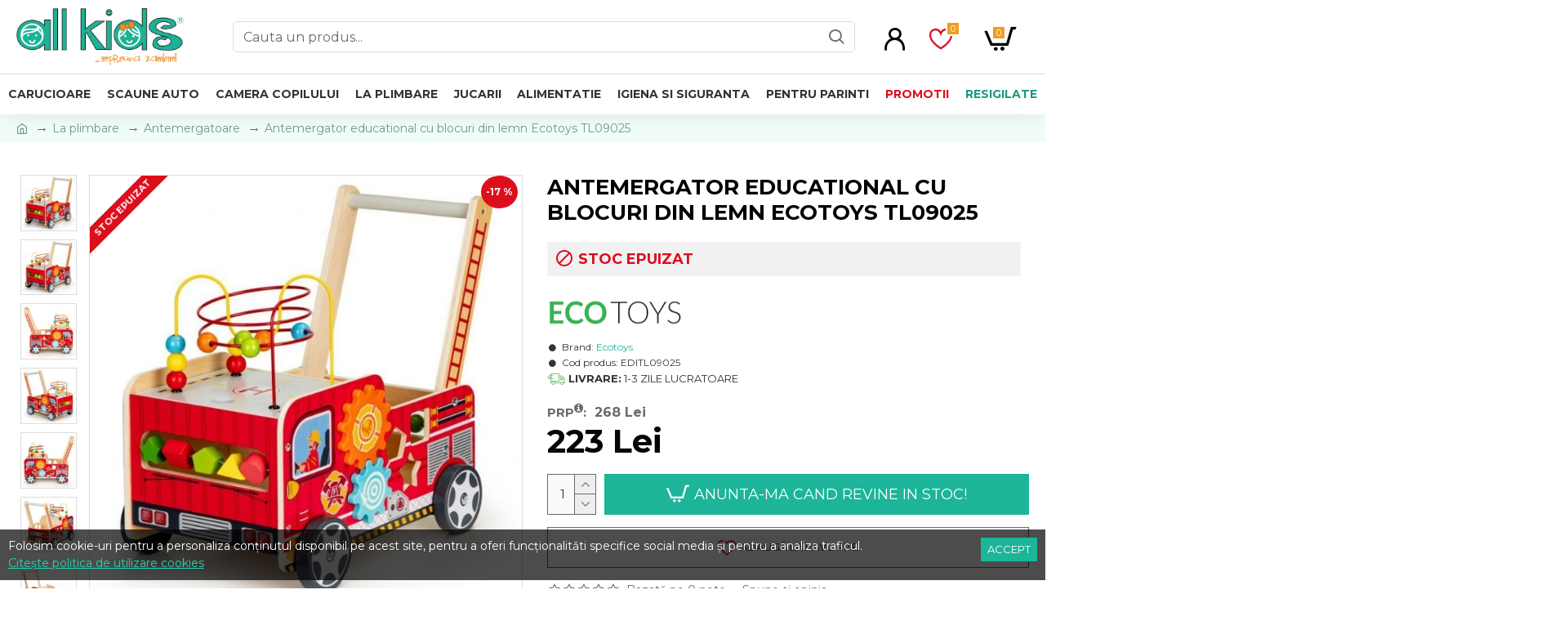

--- FILE ---
content_type: text/html; charset=utf-8
request_url: https://www.google.com/recaptcha/api2/anchor?ar=1&k=6Lc-vGIoAAAAANWxJ2o3WWQwvij51Vbslzkdv4Vy&co=aHR0cHM6Ly9hbGxraWRzLnJvOjQ0Mw..&hl=en&v=PoyoqOPhxBO7pBk68S4YbpHZ&size=normal&anchor-ms=20000&execute-ms=30000&cb=bd43dd357hss
body_size: 49338
content:
<!DOCTYPE HTML><html dir="ltr" lang="en"><head><meta http-equiv="Content-Type" content="text/html; charset=UTF-8">
<meta http-equiv="X-UA-Compatible" content="IE=edge">
<title>reCAPTCHA</title>
<style type="text/css">
/* cyrillic-ext */
@font-face {
  font-family: 'Roboto';
  font-style: normal;
  font-weight: 400;
  font-stretch: 100%;
  src: url(//fonts.gstatic.com/s/roboto/v48/KFO7CnqEu92Fr1ME7kSn66aGLdTylUAMa3GUBHMdazTgWw.woff2) format('woff2');
  unicode-range: U+0460-052F, U+1C80-1C8A, U+20B4, U+2DE0-2DFF, U+A640-A69F, U+FE2E-FE2F;
}
/* cyrillic */
@font-face {
  font-family: 'Roboto';
  font-style: normal;
  font-weight: 400;
  font-stretch: 100%;
  src: url(//fonts.gstatic.com/s/roboto/v48/KFO7CnqEu92Fr1ME7kSn66aGLdTylUAMa3iUBHMdazTgWw.woff2) format('woff2');
  unicode-range: U+0301, U+0400-045F, U+0490-0491, U+04B0-04B1, U+2116;
}
/* greek-ext */
@font-face {
  font-family: 'Roboto';
  font-style: normal;
  font-weight: 400;
  font-stretch: 100%;
  src: url(//fonts.gstatic.com/s/roboto/v48/KFO7CnqEu92Fr1ME7kSn66aGLdTylUAMa3CUBHMdazTgWw.woff2) format('woff2');
  unicode-range: U+1F00-1FFF;
}
/* greek */
@font-face {
  font-family: 'Roboto';
  font-style: normal;
  font-weight: 400;
  font-stretch: 100%;
  src: url(//fonts.gstatic.com/s/roboto/v48/KFO7CnqEu92Fr1ME7kSn66aGLdTylUAMa3-UBHMdazTgWw.woff2) format('woff2');
  unicode-range: U+0370-0377, U+037A-037F, U+0384-038A, U+038C, U+038E-03A1, U+03A3-03FF;
}
/* math */
@font-face {
  font-family: 'Roboto';
  font-style: normal;
  font-weight: 400;
  font-stretch: 100%;
  src: url(//fonts.gstatic.com/s/roboto/v48/KFO7CnqEu92Fr1ME7kSn66aGLdTylUAMawCUBHMdazTgWw.woff2) format('woff2');
  unicode-range: U+0302-0303, U+0305, U+0307-0308, U+0310, U+0312, U+0315, U+031A, U+0326-0327, U+032C, U+032F-0330, U+0332-0333, U+0338, U+033A, U+0346, U+034D, U+0391-03A1, U+03A3-03A9, U+03B1-03C9, U+03D1, U+03D5-03D6, U+03F0-03F1, U+03F4-03F5, U+2016-2017, U+2034-2038, U+203C, U+2040, U+2043, U+2047, U+2050, U+2057, U+205F, U+2070-2071, U+2074-208E, U+2090-209C, U+20D0-20DC, U+20E1, U+20E5-20EF, U+2100-2112, U+2114-2115, U+2117-2121, U+2123-214F, U+2190, U+2192, U+2194-21AE, U+21B0-21E5, U+21F1-21F2, U+21F4-2211, U+2213-2214, U+2216-22FF, U+2308-230B, U+2310, U+2319, U+231C-2321, U+2336-237A, U+237C, U+2395, U+239B-23B7, U+23D0, U+23DC-23E1, U+2474-2475, U+25AF, U+25B3, U+25B7, U+25BD, U+25C1, U+25CA, U+25CC, U+25FB, U+266D-266F, U+27C0-27FF, U+2900-2AFF, U+2B0E-2B11, U+2B30-2B4C, U+2BFE, U+3030, U+FF5B, U+FF5D, U+1D400-1D7FF, U+1EE00-1EEFF;
}
/* symbols */
@font-face {
  font-family: 'Roboto';
  font-style: normal;
  font-weight: 400;
  font-stretch: 100%;
  src: url(//fonts.gstatic.com/s/roboto/v48/KFO7CnqEu92Fr1ME7kSn66aGLdTylUAMaxKUBHMdazTgWw.woff2) format('woff2');
  unicode-range: U+0001-000C, U+000E-001F, U+007F-009F, U+20DD-20E0, U+20E2-20E4, U+2150-218F, U+2190, U+2192, U+2194-2199, U+21AF, U+21E6-21F0, U+21F3, U+2218-2219, U+2299, U+22C4-22C6, U+2300-243F, U+2440-244A, U+2460-24FF, U+25A0-27BF, U+2800-28FF, U+2921-2922, U+2981, U+29BF, U+29EB, U+2B00-2BFF, U+4DC0-4DFF, U+FFF9-FFFB, U+10140-1018E, U+10190-1019C, U+101A0, U+101D0-101FD, U+102E0-102FB, U+10E60-10E7E, U+1D2C0-1D2D3, U+1D2E0-1D37F, U+1F000-1F0FF, U+1F100-1F1AD, U+1F1E6-1F1FF, U+1F30D-1F30F, U+1F315, U+1F31C, U+1F31E, U+1F320-1F32C, U+1F336, U+1F378, U+1F37D, U+1F382, U+1F393-1F39F, U+1F3A7-1F3A8, U+1F3AC-1F3AF, U+1F3C2, U+1F3C4-1F3C6, U+1F3CA-1F3CE, U+1F3D4-1F3E0, U+1F3ED, U+1F3F1-1F3F3, U+1F3F5-1F3F7, U+1F408, U+1F415, U+1F41F, U+1F426, U+1F43F, U+1F441-1F442, U+1F444, U+1F446-1F449, U+1F44C-1F44E, U+1F453, U+1F46A, U+1F47D, U+1F4A3, U+1F4B0, U+1F4B3, U+1F4B9, U+1F4BB, U+1F4BF, U+1F4C8-1F4CB, U+1F4D6, U+1F4DA, U+1F4DF, U+1F4E3-1F4E6, U+1F4EA-1F4ED, U+1F4F7, U+1F4F9-1F4FB, U+1F4FD-1F4FE, U+1F503, U+1F507-1F50B, U+1F50D, U+1F512-1F513, U+1F53E-1F54A, U+1F54F-1F5FA, U+1F610, U+1F650-1F67F, U+1F687, U+1F68D, U+1F691, U+1F694, U+1F698, U+1F6AD, U+1F6B2, U+1F6B9-1F6BA, U+1F6BC, U+1F6C6-1F6CF, U+1F6D3-1F6D7, U+1F6E0-1F6EA, U+1F6F0-1F6F3, U+1F6F7-1F6FC, U+1F700-1F7FF, U+1F800-1F80B, U+1F810-1F847, U+1F850-1F859, U+1F860-1F887, U+1F890-1F8AD, U+1F8B0-1F8BB, U+1F8C0-1F8C1, U+1F900-1F90B, U+1F93B, U+1F946, U+1F984, U+1F996, U+1F9E9, U+1FA00-1FA6F, U+1FA70-1FA7C, U+1FA80-1FA89, U+1FA8F-1FAC6, U+1FACE-1FADC, U+1FADF-1FAE9, U+1FAF0-1FAF8, U+1FB00-1FBFF;
}
/* vietnamese */
@font-face {
  font-family: 'Roboto';
  font-style: normal;
  font-weight: 400;
  font-stretch: 100%;
  src: url(//fonts.gstatic.com/s/roboto/v48/KFO7CnqEu92Fr1ME7kSn66aGLdTylUAMa3OUBHMdazTgWw.woff2) format('woff2');
  unicode-range: U+0102-0103, U+0110-0111, U+0128-0129, U+0168-0169, U+01A0-01A1, U+01AF-01B0, U+0300-0301, U+0303-0304, U+0308-0309, U+0323, U+0329, U+1EA0-1EF9, U+20AB;
}
/* latin-ext */
@font-face {
  font-family: 'Roboto';
  font-style: normal;
  font-weight: 400;
  font-stretch: 100%;
  src: url(//fonts.gstatic.com/s/roboto/v48/KFO7CnqEu92Fr1ME7kSn66aGLdTylUAMa3KUBHMdazTgWw.woff2) format('woff2');
  unicode-range: U+0100-02BA, U+02BD-02C5, U+02C7-02CC, U+02CE-02D7, U+02DD-02FF, U+0304, U+0308, U+0329, U+1D00-1DBF, U+1E00-1E9F, U+1EF2-1EFF, U+2020, U+20A0-20AB, U+20AD-20C0, U+2113, U+2C60-2C7F, U+A720-A7FF;
}
/* latin */
@font-face {
  font-family: 'Roboto';
  font-style: normal;
  font-weight: 400;
  font-stretch: 100%;
  src: url(//fonts.gstatic.com/s/roboto/v48/KFO7CnqEu92Fr1ME7kSn66aGLdTylUAMa3yUBHMdazQ.woff2) format('woff2');
  unicode-range: U+0000-00FF, U+0131, U+0152-0153, U+02BB-02BC, U+02C6, U+02DA, U+02DC, U+0304, U+0308, U+0329, U+2000-206F, U+20AC, U+2122, U+2191, U+2193, U+2212, U+2215, U+FEFF, U+FFFD;
}
/* cyrillic-ext */
@font-face {
  font-family: 'Roboto';
  font-style: normal;
  font-weight: 500;
  font-stretch: 100%;
  src: url(//fonts.gstatic.com/s/roboto/v48/KFO7CnqEu92Fr1ME7kSn66aGLdTylUAMa3GUBHMdazTgWw.woff2) format('woff2');
  unicode-range: U+0460-052F, U+1C80-1C8A, U+20B4, U+2DE0-2DFF, U+A640-A69F, U+FE2E-FE2F;
}
/* cyrillic */
@font-face {
  font-family: 'Roboto';
  font-style: normal;
  font-weight: 500;
  font-stretch: 100%;
  src: url(//fonts.gstatic.com/s/roboto/v48/KFO7CnqEu92Fr1ME7kSn66aGLdTylUAMa3iUBHMdazTgWw.woff2) format('woff2');
  unicode-range: U+0301, U+0400-045F, U+0490-0491, U+04B0-04B1, U+2116;
}
/* greek-ext */
@font-face {
  font-family: 'Roboto';
  font-style: normal;
  font-weight: 500;
  font-stretch: 100%;
  src: url(//fonts.gstatic.com/s/roboto/v48/KFO7CnqEu92Fr1ME7kSn66aGLdTylUAMa3CUBHMdazTgWw.woff2) format('woff2');
  unicode-range: U+1F00-1FFF;
}
/* greek */
@font-face {
  font-family: 'Roboto';
  font-style: normal;
  font-weight: 500;
  font-stretch: 100%;
  src: url(//fonts.gstatic.com/s/roboto/v48/KFO7CnqEu92Fr1ME7kSn66aGLdTylUAMa3-UBHMdazTgWw.woff2) format('woff2');
  unicode-range: U+0370-0377, U+037A-037F, U+0384-038A, U+038C, U+038E-03A1, U+03A3-03FF;
}
/* math */
@font-face {
  font-family: 'Roboto';
  font-style: normal;
  font-weight: 500;
  font-stretch: 100%;
  src: url(//fonts.gstatic.com/s/roboto/v48/KFO7CnqEu92Fr1ME7kSn66aGLdTylUAMawCUBHMdazTgWw.woff2) format('woff2');
  unicode-range: U+0302-0303, U+0305, U+0307-0308, U+0310, U+0312, U+0315, U+031A, U+0326-0327, U+032C, U+032F-0330, U+0332-0333, U+0338, U+033A, U+0346, U+034D, U+0391-03A1, U+03A3-03A9, U+03B1-03C9, U+03D1, U+03D5-03D6, U+03F0-03F1, U+03F4-03F5, U+2016-2017, U+2034-2038, U+203C, U+2040, U+2043, U+2047, U+2050, U+2057, U+205F, U+2070-2071, U+2074-208E, U+2090-209C, U+20D0-20DC, U+20E1, U+20E5-20EF, U+2100-2112, U+2114-2115, U+2117-2121, U+2123-214F, U+2190, U+2192, U+2194-21AE, U+21B0-21E5, U+21F1-21F2, U+21F4-2211, U+2213-2214, U+2216-22FF, U+2308-230B, U+2310, U+2319, U+231C-2321, U+2336-237A, U+237C, U+2395, U+239B-23B7, U+23D0, U+23DC-23E1, U+2474-2475, U+25AF, U+25B3, U+25B7, U+25BD, U+25C1, U+25CA, U+25CC, U+25FB, U+266D-266F, U+27C0-27FF, U+2900-2AFF, U+2B0E-2B11, U+2B30-2B4C, U+2BFE, U+3030, U+FF5B, U+FF5D, U+1D400-1D7FF, U+1EE00-1EEFF;
}
/* symbols */
@font-face {
  font-family: 'Roboto';
  font-style: normal;
  font-weight: 500;
  font-stretch: 100%;
  src: url(//fonts.gstatic.com/s/roboto/v48/KFO7CnqEu92Fr1ME7kSn66aGLdTylUAMaxKUBHMdazTgWw.woff2) format('woff2');
  unicode-range: U+0001-000C, U+000E-001F, U+007F-009F, U+20DD-20E0, U+20E2-20E4, U+2150-218F, U+2190, U+2192, U+2194-2199, U+21AF, U+21E6-21F0, U+21F3, U+2218-2219, U+2299, U+22C4-22C6, U+2300-243F, U+2440-244A, U+2460-24FF, U+25A0-27BF, U+2800-28FF, U+2921-2922, U+2981, U+29BF, U+29EB, U+2B00-2BFF, U+4DC0-4DFF, U+FFF9-FFFB, U+10140-1018E, U+10190-1019C, U+101A0, U+101D0-101FD, U+102E0-102FB, U+10E60-10E7E, U+1D2C0-1D2D3, U+1D2E0-1D37F, U+1F000-1F0FF, U+1F100-1F1AD, U+1F1E6-1F1FF, U+1F30D-1F30F, U+1F315, U+1F31C, U+1F31E, U+1F320-1F32C, U+1F336, U+1F378, U+1F37D, U+1F382, U+1F393-1F39F, U+1F3A7-1F3A8, U+1F3AC-1F3AF, U+1F3C2, U+1F3C4-1F3C6, U+1F3CA-1F3CE, U+1F3D4-1F3E0, U+1F3ED, U+1F3F1-1F3F3, U+1F3F5-1F3F7, U+1F408, U+1F415, U+1F41F, U+1F426, U+1F43F, U+1F441-1F442, U+1F444, U+1F446-1F449, U+1F44C-1F44E, U+1F453, U+1F46A, U+1F47D, U+1F4A3, U+1F4B0, U+1F4B3, U+1F4B9, U+1F4BB, U+1F4BF, U+1F4C8-1F4CB, U+1F4D6, U+1F4DA, U+1F4DF, U+1F4E3-1F4E6, U+1F4EA-1F4ED, U+1F4F7, U+1F4F9-1F4FB, U+1F4FD-1F4FE, U+1F503, U+1F507-1F50B, U+1F50D, U+1F512-1F513, U+1F53E-1F54A, U+1F54F-1F5FA, U+1F610, U+1F650-1F67F, U+1F687, U+1F68D, U+1F691, U+1F694, U+1F698, U+1F6AD, U+1F6B2, U+1F6B9-1F6BA, U+1F6BC, U+1F6C6-1F6CF, U+1F6D3-1F6D7, U+1F6E0-1F6EA, U+1F6F0-1F6F3, U+1F6F7-1F6FC, U+1F700-1F7FF, U+1F800-1F80B, U+1F810-1F847, U+1F850-1F859, U+1F860-1F887, U+1F890-1F8AD, U+1F8B0-1F8BB, U+1F8C0-1F8C1, U+1F900-1F90B, U+1F93B, U+1F946, U+1F984, U+1F996, U+1F9E9, U+1FA00-1FA6F, U+1FA70-1FA7C, U+1FA80-1FA89, U+1FA8F-1FAC6, U+1FACE-1FADC, U+1FADF-1FAE9, U+1FAF0-1FAF8, U+1FB00-1FBFF;
}
/* vietnamese */
@font-face {
  font-family: 'Roboto';
  font-style: normal;
  font-weight: 500;
  font-stretch: 100%;
  src: url(//fonts.gstatic.com/s/roboto/v48/KFO7CnqEu92Fr1ME7kSn66aGLdTylUAMa3OUBHMdazTgWw.woff2) format('woff2');
  unicode-range: U+0102-0103, U+0110-0111, U+0128-0129, U+0168-0169, U+01A0-01A1, U+01AF-01B0, U+0300-0301, U+0303-0304, U+0308-0309, U+0323, U+0329, U+1EA0-1EF9, U+20AB;
}
/* latin-ext */
@font-face {
  font-family: 'Roboto';
  font-style: normal;
  font-weight: 500;
  font-stretch: 100%;
  src: url(//fonts.gstatic.com/s/roboto/v48/KFO7CnqEu92Fr1ME7kSn66aGLdTylUAMa3KUBHMdazTgWw.woff2) format('woff2');
  unicode-range: U+0100-02BA, U+02BD-02C5, U+02C7-02CC, U+02CE-02D7, U+02DD-02FF, U+0304, U+0308, U+0329, U+1D00-1DBF, U+1E00-1E9F, U+1EF2-1EFF, U+2020, U+20A0-20AB, U+20AD-20C0, U+2113, U+2C60-2C7F, U+A720-A7FF;
}
/* latin */
@font-face {
  font-family: 'Roboto';
  font-style: normal;
  font-weight: 500;
  font-stretch: 100%;
  src: url(//fonts.gstatic.com/s/roboto/v48/KFO7CnqEu92Fr1ME7kSn66aGLdTylUAMa3yUBHMdazQ.woff2) format('woff2');
  unicode-range: U+0000-00FF, U+0131, U+0152-0153, U+02BB-02BC, U+02C6, U+02DA, U+02DC, U+0304, U+0308, U+0329, U+2000-206F, U+20AC, U+2122, U+2191, U+2193, U+2212, U+2215, U+FEFF, U+FFFD;
}
/* cyrillic-ext */
@font-face {
  font-family: 'Roboto';
  font-style: normal;
  font-weight: 900;
  font-stretch: 100%;
  src: url(//fonts.gstatic.com/s/roboto/v48/KFO7CnqEu92Fr1ME7kSn66aGLdTylUAMa3GUBHMdazTgWw.woff2) format('woff2');
  unicode-range: U+0460-052F, U+1C80-1C8A, U+20B4, U+2DE0-2DFF, U+A640-A69F, U+FE2E-FE2F;
}
/* cyrillic */
@font-face {
  font-family: 'Roboto';
  font-style: normal;
  font-weight: 900;
  font-stretch: 100%;
  src: url(//fonts.gstatic.com/s/roboto/v48/KFO7CnqEu92Fr1ME7kSn66aGLdTylUAMa3iUBHMdazTgWw.woff2) format('woff2');
  unicode-range: U+0301, U+0400-045F, U+0490-0491, U+04B0-04B1, U+2116;
}
/* greek-ext */
@font-face {
  font-family: 'Roboto';
  font-style: normal;
  font-weight: 900;
  font-stretch: 100%;
  src: url(//fonts.gstatic.com/s/roboto/v48/KFO7CnqEu92Fr1ME7kSn66aGLdTylUAMa3CUBHMdazTgWw.woff2) format('woff2');
  unicode-range: U+1F00-1FFF;
}
/* greek */
@font-face {
  font-family: 'Roboto';
  font-style: normal;
  font-weight: 900;
  font-stretch: 100%;
  src: url(//fonts.gstatic.com/s/roboto/v48/KFO7CnqEu92Fr1ME7kSn66aGLdTylUAMa3-UBHMdazTgWw.woff2) format('woff2');
  unicode-range: U+0370-0377, U+037A-037F, U+0384-038A, U+038C, U+038E-03A1, U+03A3-03FF;
}
/* math */
@font-face {
  font-family: 'Roboto';
  font-style: normal;
  font-weight: 900;
  font-stretch: 100%;
  src: url(//fonts.gstatic.com/s/roboto/v48/KFO7CnqEu92Fr1ME7kSn66aGLdTylUAMawCUBHMdazTgWw.woff2) format('woff2');
  unicode-range: U+0302-0303, U+0305, U+0307-0308, U+0310, U+0312, U+0315, U+031A, U+0326-0327, U+032C, U+032F-0330, U+0332-0333, U+0338, U+033A, U+0346, U+034D, U+0391-03A1, U+03A3-03A9, U+03B1-03C9, U+03D1, U+03D5-03D6, U+03F0-03F1, U+03F4-03F5, U+2016-2017, U+2034-2038, U+203C, U+2040, U+2043, U+2047, U+2050, U+2057, U+205F, U+2070-2071, U+2074-208E, U+2090-209C, U+20D0-20DC, U+20E1, U+20E5-20EF, U+2100-2112, U+2114-2115, U+2117-2121, U+2123-214F, U+2190, U+2192, U+2194-21AE, U+21B0-21E5, U+21F1-21F2, U+21F4-2211, U+2213-2214, U+2216-22FF, U+2308-230B, U+2310, U+2319, U+231C-2321, U+2336-237A, U+237C, U+2395, U+239B-23B7, U+23D0, U+23DC-23E1, U+2474-2475, U+25AF, U+25B3, U+25B7, U+25BD, U+25C1, U+25CA, U+25CC, U+25FB, U+266D-266F, U+27C0-27FF, U+2900-2AFF, U+2B0E-2B11, U+2B30-2B4C, U+2BFE, U+3030, U+FF5B, U+FF5D, U+1D400-1D7FF, U+1EE00-1EEFF;
}
/* symbols */
@font-face {
  font-family: 'Roboto';
  font-style: normal;
  font-weight: 900;
  font-stretch: 100%;
  src: url(//fonts.gstatic.com/s/roboto/v48/KFO7CnqEu92Fr1ME7kSn66aGLdTylUAMaxKUBHMdazTgWw.woff2) format('woff2');
  unicode-range: U+0001-000C, U+000E-001F, U+007F-009F, U+20DD-20E0, U+20E2-20E4, U+2150-218F, U+2190, U+2192, U+2194-2199, U+21AF, U+21E6-21F0, U+21F3, U+2218-2219, U+2299, U+22C4-22C6, U+2300-243F, U+2440-244A, U+2460-24FF, U+25A0-27BF, U+2800-28FF, U+2921-2922, U+2981, U+29BF, U+29EB, U+2B00-2BFF, U+4DC0-4DFF, U+FFF9-FFFB, U+10140-1018E, U+10190-1019C, U+101A0, U+101D0-101FD, U+102E0-102FB, U+10E60-10E7E, U+1D2C0-1D2D3, U+1D2E0-1D37F, U+1F000-1F0FF, U+1F100-1F1AD, U+1F1E6-1F1FF, U+1F30D-1F30F, U+1F315, U+1F31C, U+1F31E, U+1F320-1F32C, U+1F336, U+1F378, U+1F37D, U+1F382, U+1F393-1F39F, U+1F3A7-1F3A8, U+1F3AC-1F3AF, U+1F3C2, U+1F3C4-1F3C6, U+1F3CA-1F3CE, U+1F3D4-1F3E0, U+1F3ED, U+1F3F1-1F3F3, U+1F3F5-1F3F7, U+1F408, U+1F415, U+1F41F, U+1F426, U+1F43F, U+1F441-1F442, U+1F444, U+1F446-1F449, U+1F44C-1F44E, U+1F453, U+1F46A, U+1F47D, U+1F4A3, U+1F4B0, U+1F4B3, U+1F4B9, U+1F4BB, U+1F4BF, U+1F4C8-1F4CB, U+1F4D6, U+1F4DA, U+1F4DF, U+1F4E3-1F4E6, U+1F4EA-1F4ED, U+1F4F7, U+1F4F9-1F4FB, U+1F4FD-1F4FE, U+1F503, U+1F507-1F50B, U+1F50D, U+1F512-1F513, U+1F53E-1F54A, U+1F54F-1F5FA, U+1F610, U+1F650-1F67F, U+1F687, U+1F68D, U+1F691, U+1F694, U+1F698, U+1F6AD, U+1F6B2, U+1F6B9-1F6BA, U+1F6BC, U+1F6C6-1F6CF, U+1F6D3-1F6D7, U+1F6E0-1F6EA, U+1F6F0-1F6F3, U+1F6F7-1F6FC, U+1F700-1F7FF, U+1F800-1F80B, U+1F810-1F847, U+1F850-1F859, U+1F860-1F887, U+1F890-1F8AD, U+1F8B0-1F8BB, U+1F8C0-1F8C1, U+1F900-1F90B, U+1F93B, U+1F946, U+1F984, U+1F996, U+1F9E9, U+1FA00-1FA6F, U+1FA70-1FA7C, U+1FA80-1FA89, U+1FA8F-1FAC6, U+1FACE-1FADC, U+1FADF-1FAE9, U+1FAF0-1FAF8, U+1FB00-1FBFF;
}
/* vietnamese */
@font-face {
  font-family: 'Roboto';
  font-style: normal;
  font-weight: 900;
  font-stretch: 100%;
  src: url(//fonts.gstatic.com/s/roboto/v48/KFO7CnqEu92Fr1ME7kSn66aGLdTylUAMa3OUBHMdazTgWw.woff2) format('woff2');
  unicode-range: U+0102-0103, U+0110-0111, U+0128-0129, U+0168-0169, U+01A0-01A1, U+01AF-01B0, U+0300-0301, U+0303-0304, U+0308-0309, U+0323, U+0329, U+1EA0-1EF9, U+20AB;
}
/* latin-ext */
@font-face {
  font-family: 'Roboto';
  font-style: normal;
  font-weight: 900;
  font-stretch: 100%;
  src: url(//fonts.gstatic.com/s/roboto/v48/KFO7CnqEu92Fr1ME7kSn66aGLdTylUAMa3KUBHMdazTgWw.woff2) format('woff2');
  unicode-range: U+0100-02BA, U+02BD-02C5, U+02C7-02CC, U+02CE-02D7, U+02DD-02FF, U+0304, U+0308, U+0329, U+1D00-1DBF, U+1E00-1E9F, U+1EF2-1EFF, U+2020, U+20A0-20AB, U+20AD-20C0, U+2113, U+2C60-2C7F, U+A720-A7FF;
}
/* latin */
@font-face {
  font-family: 'Roboto';
  font-style: normal;
  font-weight: 900;
  font-stretch: 100%;
  src: url(//fonts.gstatic.com/s/roboto/v48/KFO7CnqEu92Fr1ME7kSn66aGLdTylUAMa3yUBHMdazQ.woff2) format('woff2');
  unicode-range: U+0000-00FF, U+0131, U+0152-0153, U+02BB-02BC, U+02C6, U+02DA, U+02DC, U+0304, U+0308, U+0329, U+2000-206F, U+20AC, U+2122, U+2191, U+2193, U+2212, U+2215, U+FEFF, U+FFFD;
}

</style>
<link rel="stylesheet" type="text/css" href="https://www.gstatic.com/recaptcha/releases/PoyoqOPhxBO7pBk68S4YbpHZ/styles__ltr.css">
<script nonce="JmoshbB5Hms-eMnmebvUlg" type="text/javascript">window['__recaptcha_api'] = 'https://www.google.com/recaptcha/api2/';</script>
<script type="text/javascript" src="https://www.gstatic.com/recaptcha/releases/PoyoqOPhxBO7pBk68S4YbpHZ/recaptcha__en.js" nonce="JmoshbB5Hms-eMnmebvUlg">
      
    </script></head>
<body><div id="rc-anchor-alert" class="rc-anchor-alert"></div>
<input type="hidden" id="recaptcha-token" value="[base64]">
<script type="text/javascript" nonce="JmoshbB5Hms-eMnmebvUlg">
      recaptcha.anchor.Main.init("[\x22ainput\x22,[\x22bgdata\x22,\x22\x22,\[base64]/[base64]/bmV3IFpbdF0obVswXSk6Sz09Mj9uZXcgWlt0XShtWzBdLG1bMV0pOks9PTM/bmV3IFpbdF0obVswXSxtWzFdLG1bMl0pOks9PTQ/[base64]/[base64]/[base64]/[base64]/[base64]/[base64]/[base64]/[base64]/[base64]/[base64]/[base64]/[base64]/[base64]/[base64]\\u003d\\u003d\x22,\[base64]\x22,\x22WksUZRpRw6o0YBfDqn4Yw77DhcKCXHIxYsKALcK+GjlVwrTCqWxrVBlMD8KVwrnDkio0wqJfw6p7FG/[base64]/CjcOCwpTCg8KIbE08wofCosK4Th3DksOvw743w77DqMKXw6VWfm/DlsKRMyrCtsKQwr5Fdwhfw4VyIMO3w7nCl8OMD3gIwooBS8ODwqN9OzZew7ZtaVPDosKbdRHDllIQbcObwrjCgsOjw43DhMO5w718w63Dn8Kowpx3w4HDocOjwr7CkcOxViw5w5jCgMObw4vDmSwrABlgw6LDk8OKFEvDkGHDsMONS2fCrcOWWMKGwqvDs8O7w5/CksKuwpNjw4MTwrlAw4zDsFPCiWDDnV7DrcKZw5HDszB1wo1Dd8KzL8K4BcO6wrvCs8K5ecKawpVrO0hqOcKzAcO2w6wLwoZrY8K1wpwvbCVtw4BrVsKIwo0uw5XDkGt/[base64]/[base64]/wqMEY8O/wq4HT8OTRcOQGMO2LRtmw48VwqVuw4XDh1zDtw/CssOlwoXCscKxF8KZw7HCtirDrcOYUcOnUlE7GBgENMK8woPCnAw0w6/CmFnCnhnCnAt6wrnDscKSw4xuLHsDw6TCilHDn8KNOEwSw6tab8K6w5MowqJHw5jDikHDgXZCw5UBwqkNw4XDucOywrHDh8K/w4A5OcKBw5TChS7Do8O1SVPCg1jCq8OtPzrCjcKpbGnCnMO9wrYNFCo7woXDtmAIecOzWcO6wpfCoTPCscKCR8OiwrfDnhd3CCbDgC7DjsK+wppjwo7Ci8OswpbDnxfDoMKpw7LCjD5ywovCqw3DoMKnJjE/LyLDn8OqaCnDiMKFwpIvw4nDih9Uw61Tw4jCqiPCl8OUw4DDscOuMMOFOcOdHMOGUMKVw6BvZMOaw6jDvl9Df8OIDcKzZMKcFcKTKAvCiMKTwpMBBzvCoS7DscO/[base64]/CkMOjw7bDiVYCOwDChkVVwp8DGcOpwrPCqinDsMO8w6EfwooVw4JQw70DwozDisOLw43ClsO0G8KIw7Fjw6LClBkoX8OTG8KFw5fDisK4wr/Dt8OWfcKnw6/DvDJcwp87w4gJeRHDlmXDmgZCfzIGw6ZAN8OiO8KRw41GKMOUK8KIbCY4wq3CpMKVw6HCk0XCvR/CiUBPw4INwoFzwrrDkhlqwq3DhUwPLMOGwp96w4TDtsKFwp0Jw5ERDcKPA3rDjFZEH8K1LTMXwqfCosOlRsO/MWFzw6R8Z8KeDMKjw7Jnw5TCqsOAdQkBw6gewo3CpQDCvcOcVcK6Ez3DhcKmw5l+w4VBw4rDkmLCnUJow7NEMDzDkWQ9FsOfw6nCol4Zwq7CmMORHR83w5HCm8Kjw6DDgMOeCTxvwpATwp/CuDw4azjDnQTCmsOZwqbCqD1kGcKNIcOuw5rDjGjCvF3DusK1OExYw6pMTzDCmMOpSsK+wq3DsRDChsKqw4I/RVNCw6/CgcO0wpkgw5/Ds0fDtSjDlWEnw7fDo8KiwpXDj8KQw4TCoi0Aw4kcZ8KSOmzDoj7CuxdYwosEd1MkJsKKw4phIF02cV7ChSfCusKKEsKwTkzCgRA9w7VEw4LCoGNmw7QrTRjCrsKzwqtbw5vCr8OIcnIlwqTDlMKCw4hYIMOQw6R+w7XDgsOqwpoNw7Zww6TCpMO/fSXDjDbCisOMSm9rwrVMA0HDtMKZDcKpw6Vqw717w43DqcOBw5tywqHCjcOSw4nCpGlAYSDCr8K+wrfDomJww7hcwp3Cr3VRwpnCm1LDncKXw6BZw5PDnMOTwpEnVsO/[base64]/Dq8OpR1pOwqUPEhLDp8OQwr/DgcOXwrrCmcOnwoDDizEewpLCu2jDuMKGwoEdXS3DhMOFw43DocKaw6FewonCsjoQfF7DhS3CnFgLVl7Dj3lcwqvCmyQyMcOdAnJVcMKhwofDqMOOwrHDsWsyHMK6D8KzZcKGw7gvN8KtLcK5wqDDsF/CqsORwoJuwpfCtg88BmfCqcOSwoR7HmAvw4Jnw44kVMK0w5TCtEwpw5QlHgzDnMKgw5NTw7PDj8KYZcKHdC0AADRmXMO6wqzCjsKuaxt5w4cxw7/[base64]/DpBHDp2DCu8OEHsK1w70fckhfwpYPUEYkw5/DgsKiw4bDm8ObwofDn8KHw7xhZMKnw63CscOXw4g4dRXDkF4cKAZmwpwuw40awqTCjVHCpjglE1PDmsO5UArChA/DqMOtIwPCuMOBw6DCgcO2fV5ociFpLMKOwpEpWzPDm155w7XCm3R4w4Nyw4bDhMKgBsO1w6HDpsKtH3fCqcK6W8KMwrk5w7XDm8ObSDvDv3o0w77Dp3IicMKhSmdsw77Cs8Ouw57DtMKjBmjChBgiN8ONE8KvTMO6w4p/CR3Dg8ONwr7Dh8OKwpnDkcKhw6QcDsKMwovDgMKlWlrDpsKuZ8Oxw4RDwrXChMKLwqR3OcOKU8KEwpNTwr7CpsKOOVrDuMKEwqXDqy5fw5QHf8Kvw6N3YF/[base64]/OwhsAEHCt8KGwrN3w59XBsOQccOywq3DgcOFRnMUwo13V8KRH8K/w4/Du2ZOP8OuwpFDQy45JsOhw5nCqlHDhMOow4nDisK/wqzCgcO/PsKIZAUBe0DDv8KEw7sHEcOEw6TDj0XCvcOdw6PCpMKWw6jDkcOiw67DtsK+wotHwo8xwp/CssOcW3rDvMKwExxAw7AzBSkzw7rDt1PCmkHDgsO9w4wqS3bCtw9Vw5fCs3zDi8KudsKwQcKoeBzCjMKGUUTDolA7asKsU8O1w44sw4ZPAHV5wpJAw6ozS8OwS8KmwpNID8Ozw5rCoMK8HBZCw4JBw6/DsAFSw7jDm8KkGxzDkMK4w6dkJcO8NsK3w4nDpcOLB8OEaRRRwrIYPcOPYMKYw7/[base64]/[base64]/wrIRPsOHacOiwrIHw5dQw6wJw55NZG7DsAPCrRrDigdSw47Dh8K3bMO+w7XDscKTw7jDksKYwoDDjcKcwqTDqMOcD2INbnZOw73CmypiK8KhGMOlBMKlwrMpwp/[base64]/Z10GOm5rwr81wqNCw4MANwTDl8KLLMOCw6x7wqPCr8KXw5XCiWNMwpnCo8KzEMKrwojCgMKUCnHCnn/Dt8K6w6PDgcKUfMOTECbCt8Klw5HDtyrCoMOcFTvClcKOcG8Cw4ozw4HDhUDDuXfDjMKcw4gYQ3LDkFDDr8KBZ8OQWcOFfsOabgDDjGcowrZCesOONB9kYCxgwojDmMK6Em/ChcOOw5bDisOWdV87QSjDqcKxXcKbbXwPKmMdwp/Chjspw5nDtMOrWDgUw6zDqMOwwphBwowlw5nCixlaw4IJS2lqw7XCpsKcwrXCjzjDuTtwbsKgA8OiwozDiMOiw783P1p/fxgASMODUsKpP8OLVkHCisKKfMKmE8ODw4XDpwTDhSI9Qx4Ow4jDl8OaHTjCjcK/JlPCtcKlb1nDlRPDuivDthvCp8K/w4Ikw6/Colp4Q2rDgsOAWsKPwpBUeGPChsK6UBMbwoZgCRYDCGVuw5fDrMOcwq4gwp/Cm8OSQsKZAsKzdXHDkcK0f8OFXcOWw4NbYSTCsMO+EcOtPsK7w6gVbzF4wpbDogkMFMOKwrXDlcKFwol5w7jCnjdCOg9RMMKEHMKHw6g/wrJoJsKQbFRuwqnDlmjDpFPDvMKkwq3CtcOewpIlw7xMFsOfw67CisKgRUHCmS5Uwo/[base64]/[base64]/w57DmRbCnRPCicOaLznCtMKtCsOgwqPCnnrDkMKcw5xtLMKkw6cGUMOPccKKw5AQCMKNw6zDsMO/VCnCk0jDv1oRwrAzUFlKchTDuVDCvcOwJhBOw5JOwpx0w7DDo8Kpw5YBDcKJw7powpkKwrbCuhnDtnPCsMKuw4LDv0zDn8OPwp7CuQ7DgsOjUMKdHAPClWnCvlfDtcKTNVtdwozDmsO3w6thehYdwovDm3/Cg8K3XQfDocKHw5PCucKCw6nDmsKkwrU0wqrCokTCkx7CokbCr8O6Ng7CkMKGNcOyUsOcBE9Nw77Cik3DgiNUw5vCkMOawpVUP8KMETRrJMK6woZswrnCkMKKB8KjcU5gw7/DtWLDq3U1KGbDicOFwpU/w4VSwrfCoUbCv8O/bcOqwqsmOsObBsK2w5jDlVIgJsO/Y1jCnCPDgB0TRMOIw4bDs1ksWsKCwo8KKcOQbAvCosKmEsKkV8OCNy7CucOlM8OKHmEkfG3DpMK+CsK0wrwuBUd4w6s8BcKXwqXDqsK1LsKfwrYAWV3DtRXCgklydcO4J8KNwpbDqBvDrMOXGsOaW1HChcOxP3MVYGbCpCzCrcOvw6nDoi/DlkV8wo1zIig7DwNwLMKpw7LDsSvCvGbDvMOiw61rwqIqwr1dVcKLMMK1w75bBGIgfnfCp2c1c8KJwpRBwq/[base64]/CuzADw40xa8OEwp0yXMKxw7/DknZowqBAwolTwp8wwpfCqUHCiMKhXgbCq0nDlMO1DUrCjsKbSDPCpsOkU1Aow7LDq3HDv8OWC8KaWRfDp8Ksw63DtMKzwrrDlmJES0BUZ8KGNksKwqJ/TcKbwq1pESs4w53Ci0IEOx0qw6nDrsO+RcO3w6tgwoYqw5QOwrjDulZFPyhzHTZoLlDCocOhayUJP3zDrnXDsD3DpcOUIXNtJgoHZsKYwrnDrnN/HgQSw6LCsMK5PMOdwrokUcO6eXoqPQHCgMKIVxPChz1PccKKw4HCl8KHFsKKJ8OMNALDtcOAwpbDmyfDtkFgTsO8wpjDssOMw7ZIw7cdw4fCrn7DkypRAcOCw4PCtcKvKQhRTcK0w6h/[base64]/CncO8w6x5w5zCvXvDmQhSasO1wpl7TT8BDsKHB8OgwoXDtsOaw7jDgsKiwrNywqXCrMKlAcOlIMKYdRzCm8KywoZOwohSwpYVeV7CpCvCoXluP8OtSm/[base64]/DksOIwrpJJlHDiMORwo/Dqzdyw6jDj8KIAMOXw77DiU/DlMOMwo/DsMKewrrDlcKDw6nDjXvCj8O5w4duOyVhw6LDpMORw7TDulYaOxPDuH5sUMKsDMOEwo7Ci8Kmwo9Vw78QPMOadHDCuSbDrgPCh8KmEsOTw5VKGMOcRMOGwp7Cv8O3FsOKQ8Oyw7jCp3cADsKwXhPCt0LDkXjDsGoRw7klK2/[base64]/w6BOUsOrw7d8Z8OMF2RJUGvCgUnCghXDg8Klwp7DtsOiw4vCmFxZacOpGivDp8Kjw6BxZk/CmlDCok7CpcKSwrbCusObw4hPDEzCih3CrU1dL8O5w7zDmCvCgDvCt1lDQcO2wo4edCAIb8OrwoEOw6HDs8O+w5t3w6XDhGMQw73CuijCvsOywq54WRzCqzHDriXCphzDr8Klwq1/w6TDk3pFFMOndVrDgUh4QhfDrgjDhcOawrrCmsKUwr3CvyvCuAJPRsKiworDlMOwasKLwqAwwqrDmsOBwoxqwrELwq58AcOjwq1lJcOCw6s8w7Z1NMKtw5w0wp7DtFUCwojDn8KzLlfDrBk9BRTChsO+UMOAw4nCrMKawq4SAy3Dl8Ovw5/CscKESsK8a3zClG8bw71Bwo/CksKdwp/Dp8K4R8Kcwr15w6UYw5XCuMO8ZRlnWnhzwrBcwr4HwpfCi8KKw7jDnyDDjzPDtsOTUlrCjMK2bsOjQMK0SMKTXyPDp8OgwowkwpvChUx2Fz/CgMKDw7QyYMKaYFHChRfDp2QCwph0SgwTwossJcOqQnnDtCPCqcOkw5FRwpk9wqrDvnnCqMKmwp1hw7BhwphNwr0tGiTCgcO+wpgALcKEa8Oqwq9iWCVWOgkCGcOdw4w5w5/Du2IQwqDDo2MaeMOjG8KGWMK6VMK4w4RpEcOPw6Qewo7DoT1lwr0hFcKWwo02PmdJwqE/DlfDi3RQwoVZLsKQw5rCtcKWO0FAwolDORbCjDbCqMKhw7YEwqhew77DunTDj8OUwr3Dh8ObYCMtw53CiGbCk8OBcSvDhcOVEsKSwqvDniLCt8O5FcO2f0vDi3RCwo/[base64]/[base64]/ChwLDg8K/w6ghTkvDusK1w7zDocO6w5HDqsONwqZgXsKBHCEIwo/DisOjRg3Dr3prZcKgAmjDvcOPwoNlEcK9wrxnw4XDg8OBFg01w5nCv8K/GB47w4zDmSnDi1fDtMKDCsOuYhQ0w4fCoQrDqz/DtBBhw6sXGMOAwrLDhj9/wrBCwq4CX8KxwrgOAijDggnDk8KewrZgN8OXw69tw6giwo0nw7RywpEpw5vDl8K5NkbDkVJHw7NywpnDnV3Cgg1YwqBdwpolwqxywozDonooTcKQBsOTwrjDo8K3wrd/wrnCpsObwonDmyQMwrMDwrzDq2TCsSzDhEDCmyPCvsO0w7nCgsKOa1xUwqgqwqHDhxHCn8KowrjDsRhaPETDk8OmQ3UyBMKdOikrwoHDqR3Dj8KGUFfCqsOhDcOxw5rCiMOHw6PDlcK5wqnCpGFGw6EHC8Kow5A1wpNgwqTClh/DlsOAXAvChMOtKF/Dr8OKS3xeEsO4VMK3wpPChMOVw6nCn2oCMHfDv8Kuw6B/[base64]/CkcK4ZsO+wpzComTCtlXDhUlbw4HClFbDosKXWFYmWMOiw7TDmyRLFzTDt8OFMsK1wo/DmAbDvsOGccOwA3ptacO5SsK6TBAyZsOwcMKUwrnCpMKqworDrSZtw4h8w53Dp8O9KMOMVcKpNcOqQsOldcKbw7LDv0XCpjTDqlZKeMKNw5zCscOTwojDgMK0W8OtwpzDhU0XbB7DgSfDolloXsKuw77DsnLDoiY8DcK2wpNhwr1NQyTCqwoLZsK2wrjCr8K9w6p/c8KdJ8Kmw5d6woN+wpbDjMKEwqA1Qk7DoMKbwpQRw4IqNsOgWcK4w5/DugccS8OBG8KCw7XDiMODZC5owonDpSfDoQ/CnzU5A2s8OCDDrcOMBTIxwoPCgWnCpVzDq8KLwrrCjcO3axPCiVbCqj1JEW7DuHvDhwPCrsOzSiHDq8K1w4zDg1JNw5RnwrXChDXCscKsFMO5wovDgcOkwqfDqARhw7jDg1lxw5TDtsORwofCm1l8wpDDsELCncKvcMO5wpPCrhcCwqF1Y3/[base64]/wrg/w40pwr7Dsk3CosK2G3ldwqXDrRnDmm/CrVrCmHTDhQ7Cm8OBwrJEUMOvY3pvA8KhCsKUDzVCejnCjSjCt8OBw5rCqwxHwrwwFk8+w5UewqtUwqfCnTjCllMZw5IBRmfCiMK9w5zCg8OSGlcfTcOPHGUCwqZqOcKVQ8KuTcO9wr0mw5/DgcKdw71lw41NV8KGw6TCslTDrjZawqbCjcKiPMKkw7hxDlTDkhzCs8KNQsOzJsKmbxLCvkQ/MMKtw7nCisOwwrtnw4nClcKBDsOtOnVDBMKrFSpYW0HCh8Obw7QUwr/CsizDk8KePcKIw4wGSMKXw5vCi8OYbCzDjWXCj8KMccOSw6nChB7DpgIXH8OSC8OFwoLDpxzDocKEw4PCjsK2wpoWKhPCtMOhLEQKaMKFwrM/[base64]/[base64]/DhzQIcjjDiGMjwrcNLsKtCRPCgXVBw6IZwqDCizfDmcONw44kw5wDw5YnQxTDrsKVwqEcRhtVwrjCoCXCo8OyHsOsWcOZwrnCiDZUNBd7WmnClVXChy3CtRXDnlQ/RyoVb8KvAjPCnmXCkmPDosK1w6/DqcO9CsKYwr4SYsONNsOEw4/[base64]/[base64]/DucK1MsKUwrHCj1BOb8KYw54McMKZIRfDmnEJIWgGBFTCrsOewoXDhMKEwo3Cu8OOW8KZAxQbw7jDglZIwp8AT8KUTUjCrsOywrzCvsOaw7LDksOPCcKbGsO/w7vCmCvCgcOGw7ZTV1VvwobCn8Ovc8ONHcKpEMKpwpViOWghbjZqdkLDvS/Dh2PCp8KewrrCv1PDm8KSYMKkZcK3GHIfw7A8OEgjwqAiwq/Cq8Oawpp1b3LCqMOnwrPCsGbDssO3wopEZsKuwqteL8O6SwfCkRV4wqVCSGLCqXnCtR/[base64]/CpMKJwqdwOzAiwoTCqsOHw6QFw5rCl8OOwqMgWcKMZUXDhgYvSnPDiFzDl8ONwoM/wpp8JnhrwrjCnDRtXUt1SsOKw4rDpVTDicOCLMKFDT5ZJ33CoGjCi8Orw5jCoRLChcKrGMKiwqQww4/CqcKLw5BaG8ORI8OOw5LCsgNMBTfDggDCkCzDmcKBJ8OiNiYnw55EP1HCscKaNsKfw7MywoYvw7lewpLDvsKNw4HDslRMa2nDhsOGw5bDhcOpwqXDkg5qwr5tw7/DgCXCs8KbU8Oiwr/Do8KzA8OMTyBuK8OvwrHDjhXClsOCQcKEw7J4wo8mwpXDp8Ouw6vDkFDCtMKHHsKVwp7Dv8KIa8K/[base64]/CnMOsIxnDhsK4Dmo3w4ZdwpFEw40Ew4dyU8OtNh/CjcKYIMObOGtYwqHDigjCkcOAw7xow5RBVsOxw6pJwqFOw7nDi8Kswo9pCzlRwqrDlMKDQsOIZUjCnmwXwrjCicK7w7YgDAF8w4TDp8OrLA1cwrbCu8KgXcO3w4HDl35mSGjCvMOKLcKLw4zDp3vCkcO6wr/DiMOdSEQiU8OBw4wKwoTCgMOxw7zCmz3DjsO2wokwb8O8wrJ2AcKpwq51K8KKOsKDw4EjKcKxIsOgw5DDgmcnw4RAwplywqMAGMOkw6lnw7o8w4kcwqHCv8Opw79HM1/[base64]/ClinCq8O9w4DDvRvDqwZ1wqZ0w50Uwq1aw7PDosKkwpfDrMOJwpF8bT0gIEfCvcOww7QmVcKXEWYJw6MZw4DDvcKxw5FGw5VbwofCtcO+w5jDnMOOw4c9YH/CuU7CkDdsw5RBw4Blw5fDoGAbwrYna8KBSsOSwoDCgQ1fcMKFJsOnwr5ew5gRw5QUw77CoXs4wqxJEhBHbcOAPcOcwqXDi2EQfsOqJWlaCklRVTkGw7zCgsKTw7NTw6VhSSodZcKBw68vw58YwoDCtSV1w7LCpU0XwqLCvBQjAhVpKVlyciMVw6ZoDcOsHcK3Mk3Dul/Cl8Kiw4k6dDfDonRtwp7CpMKtwqTCqMKHw4PCr8KOw5AMw47Dui/CmcKTF8O2woEwwotHwrpDXcOpEHPDqxR6w6nCh8OdYVfCjxlEwpkvFsOmw6rDn27CgsKBbyfDo8KdXnLDrsORIAXCqxbDi0M4R8Kiw6MQw6/DoQjCg8K1wqTCvsKkYMOcw7FCw5jDrcOGwrpww7zDucK1WsKbw5E6dMK/ZyZ4w5XCoMKPwpkqKlvDrHrCkw85JydawpPDhsO6woHDqsOvd8KTw5/CiWs0E8O/wrF0wqzDncK8OivDu8KQw43ChCg3w7TCoxZrwrsDesKUwqINFMOYEMKVLMKPfMOEw5nDkwbCssOxVEseI27DjcOBTcKsKXomS0QMw4xKwqtvdsObwp8/ahNuPMORHMKIw73DuXXCrcOQwr7ClgbDuzfDosK1KcOYwrlnW8KtXsKyTDDDhcOJwp/DpmsFwqPDlcKMaTLDosOkwqjCtCHDpsKAZkAzw4tkBsOZwoViwojDuhrDuW5CU8ONwqwbEcKVeGDCqDhtw7nCh8O8fsK+wqnCiwnDn8ObKmnChGPDk8KkTMOiYMK6wqfDn8KifMOhwpfCgMOyw5rCrkLCssOPSU0MR0TCiRVyw6Q8w6Ruw6/[base64]/[base64]/w7F/HsKiwrMnewnCt0vChW1cwpRcw6TCnzPCrsKbw4bDvCvCiEvCgTU0BMOLVMKnw40KQnnCr8KybcOfwpvCtABzw4nDtMKbIi1mwoV8CsKGw7h7w6jDlhzDpF/[base64]/[base64]/[base64]/[base64]/CucO0LcKHw5F6X1I2Ki16wpdAci3DksKRB8OAXcKqU8KHwpPDr8OHcHNzGhjCocOQEUDCh33DsTgYw6NNIsO4wrNiw6nClX5uw7nDmcKgwqlnMcKNwoHCjlHDssKBw79PHncYwr/CksK6woDCtzkKUGYRFTfCpcKvwrHCisOXwrFww7IBw6rClMKew7t8LW/CuWTDnkh7VHLDlcKWYcK+Sm1fw4fDrHAsWhrCsMKAwo87UsKqTgZeYHVsw68/wqzCucOMwrDCt0QKw4LCmsKWw4rCsm86RDcZwpjDhXJBwq8/E8K0GcOTAh93w4jCncOGCxMwVzjChMKDGyjCj8KZfw1ZJgsGw4YEMl/[base64]/DlcKSwpfDvmE0Z24Pwo0MwrsGw6vCu1TDgcKuwqnCmzAXAVk7wpMeLis5YRTCsMKOL8KoH2d2OBbDksKAHnvDmMKNUWbDjMOEAcOVwqovwpgicxLDpsKmwrPCsMOCw4HDnMOuw7HCksOtw5zCnMOyYMKVXjDCkzHCtsKKfsK/wqkfdnQSNRvCpwQSRz7Clg0BwrYdTQYOD8KIwqTDosOiwpbClWvDtF7CgHhYZMOAZMK8wqF9PzDCom0Cw45SwoLDsSJ+wpXDlzbDlSVcXGnDvH7Dmh5iwoUcf8KTbsKEBVvCv8OCwrXDhMOfwqzClMO8F8OpWcOjwptMwozDi8KBwqkawr/Ds8KMMXvCsDcuwo7DjBfCiGzCkcKiwrYzwqnCt0/ClAFOKMOvw7PCq8OTHATCoMOgwoEIw7DCqjPCmsO8XMOOwrLDkMKEwqgzWMOoHsOTw6PDmjnCk8K4wo/DvE/CmxAkccOAbcKXXsKjw7AawrDDmgcADMOZw4jCq1k8P8OewpfDucO4GcKYw4/[base64]/AsOYbz/CvTxsw6EsO1HDjsOOXsKxF0pbO8KbEjEOwo5pw5HDgcOATQrDumwYw7bCscOvwp82w6rDlcOIwpzCrE3DnR8Uwo/CrcOow58CWDc4w51uw7tgw47DvFIGUkfCt2HCihhXDjodEsKvS0cHwq96USQgHxvDrAA8wovDscOCw7AyQibDq2Ucw7gEw77CuRlofMK+Ni5/woUnbsOXw6tLw73CtGJ4wpnDi8O1YTvDnzjCoUBWwqZgCMKMw6ZEwrvCncOuwpPCgypNPMK8V8O+aDDChAfCocOWwphYHsOmw60gEcKDw5ZFwr5pEsKqG2nDvxrCtsKuHAYWw4oWIC/Cly1CwofCn8OmQMKeTsOUEcKKw4bCn8OPw4JCw6FdHBnCmh1QdEl0wqdIU8Kowqgywo3Dq0JEeMOdYnlFAMKFwpTDpyNJwopBBH/DlAfClSTCr27DgMKxd8KewqA/IwhEw5tmw5wmwppCDHbDv8OXSFfCjA1sFsKBw4fClxJzcFzDlg3CgsKKwqIBwosZLi92YsKcwoAUw6Riw5pQKQsAVsO4wrpTw4/Dt8OQLsOMUF9iKsOVAA5/UAHDlMO7FcOgM8OKCsKuw4zClcOuw6o4w6INw7LCiExvSFs4wrrDicK5w7Bgw6Q1dFgAw5fDk2XDusO1eEDCvMKow4zClA3DqHbDhcKzdcKfWsOjH8KIw6Rzw5NMRWXCp8OmVcO9OitSYsKiLMK0w6/CucOhw79HfkTCoMKWwrQrY8Kcw7PDqXnDumBdwp8Fw7wkwpTCi3wFw5TDrW/Cm8OoXFUqEDUSw63Dp0QowpBvNjs/QhRBwoxDw5bChyfDkCHCplR/w4MWwo8Aw61JY8KpLVvDrXvDlcKxwptkFVZtwqbCrikwAcOofsKsBsOrFngAFsOtDwFdwpMpwo1/CMKewqXDksOBGsOFw5HCp1dsbAzChEzDhcO8ZEfDhMOEQRR8OsOMwpsHEn3DtULCkjnDkMOfLHrCqcOdwqY5JgsbKHrDsAHCscOdCC5Fw5B/JTXDjcK2w49Hw5lkIsKcw5ULw4/[base64]/DscOMw4/[base64]/CiMKXwpLDiALDiWnCrRZuw7ZUwpXDocOvwpHCngcfwoXDkHLCucKhw4APw7vDpBbCtBBCUlUcfyvChcKrwrh1wpnDhEjDkMOfwps8w6/DpMKPJ8KzN8OhUxDDli4uw4vClcOlw5/Do8OJQcOSBC9AwrA5IGzDscOBwok8w6rDpn/DlnnCr8O0X8Ovw7Erw5UHBxHDtRzDiSlhSTDCiiHDkMKsERfDqXh/[base64]/[base64]/Dk3h9woTCrhNvaR/DryxvwrvDnV03w5TCo8Opw73CoAfDvi3DnlpmZwEFw7PCgBAmwqrCtMOLwpXDsGIAwqAmFg/CqARCwr/[base64]/Cp8ObfA7DgjrDoxzDnifCuMO4OsOcHMOCw67CvMKyWzXCl8K7w6crZjzCgMOpPcOUIsOFNMKvdWTCiFXDhg/DggcqCFAYYlwow5Quw73Cm1XDi8KtaDAgKzrChMOpw7IUwoRoX1nDu8Kuwp3DrMKFwq7CuynDssOjw5QnwqPDvcKrw6FqPD/Dh8KJZMKuPMKgEMKoE8Ktc8K+XB95QRrClUvCvsOcSyDCicKYw7TCssOHw5HClT7CmAk0w6fCvF0JeAnDsGY2w4PCiGLDmTwIeQTDohp8LcKYw4MkAHbCmMOjaMOawrbCj8K6wp/Cj8OYw6QxwqFEwovCkS0sSQEECsKpwrt2w5Bpw7glwonCscO4Q8OcBcOVU1xJQ3Edwr1/[base64]/CqzNIwrbDgwHCuUt9w5tIw6RMJcKARcOOc8K/wr5Kw7DCjnVUwrXDhR5gwqUHw51DKMO+w6AcIsKvGcOzw5ttF8KBPUjCmxjCgsKow7kXIMOdwrvDq37DhMKfU8K6GsKRwrw5JztVwrVGwrbCr8Kiwqljw61SGFYZAzzCiMKuSMK9w7nDqsOow6NSw7hVBsK+RGHDp8KLwpzCosO6wp5GEcK+CB/CqMKFwqHDoWh0N8K1FgrDgSXCoMKtA00Gw7R4CsONwp3Cjlx1L3p7worClwrDlcKpw6jCtybChsKdCjbDjnZowq0Ew7nClFLDoMOrwoHCg8K3e2YgScOEeGs8w67DvsO/aw8Cw441woLCjsKvf3QeJcOTw6YqecKJMiZyw5nDm8OIw4NIU8K4PsODwowmwq4wfMOPwpgUw5vDg8KhRkTCvcO+w7RKwos8w7nCsMKyd0pZOMKOBcOtPSjCuQvDucOnw7Y6wog4wr7CiWh5dmXCj8O3woHDpMKOw7vDsz8yAGQxw4o0w5/CnE1oPX7Cr2XDjsODw4TDiW/CncOpEz/CgcKjRDfDtMO1w5YbVsOsw6/CumPDpcO4PsKgScOMwofDoU7Ck8OIZsO2w7fDsCd/w4tZVMO5wpvDuWoKwpI0woTChl7CqghQw4bChE/DoRtIMsKqOzXCiVd4J8KlHXckJMK+EcK4agvCkCPDr8O7RAZ2w5dDw7s3JsK4w6XCiMKFUjvCpMOJw68Ow59vwpk8eQfCtsOlwoIRwqPDtQfCqz/Co8OTYcKlaQVfQ3Z9w6nDujQbwp7DsMKWwqLDiz5HC1bCpsOfK8Kxwr5meUMJasKUBMKQXB1vCX7Di8ObbHhYwqtbw7UGHsKKwpbDnsOmD8Oow6gnZMOmwqzCmkrDsBphGF54BMOpwrE7w6B5I3lPw73Dg2fCrMO/aMOndCTDgcKww5Ndw5BVJMKUN33DhUPCl8O7wo5LZsKRdWESw4DCr8O0w7hQw77DtcKgWcOGOi57woxFMHVcwrBywozCoQDDtw/[base64]/DgXExUTfCsMO+wr3Cmjpdwohew7wSwofChsOiXMKzNFfDjMOUw5HCjMOoB8KxNAXDrSUbfcK1NVx+w6/DrknDjcODwphOCDw2wpdXw47CicKDw6PDmcKtwqt0HsOnwpJ3wpHDicKtTsKiwrVcU3bCgk/CucOBwq7CvHMRw7ZBb8OmwoPDkcKRCsOKw693w6/CrAIaPRpSJVQ+YUDClsKMw69HWFTCosONazvDh2Z2wqrCm8KbwozDkMOvZD4heS1eDQwdTAbCvcO+f1daw5bDsSvDnMOcO0ZMw5oDwp1AwrPCg8KOw4NhQFteD8KHZi8tw6IFYcKBJxnCrcK1w5xLwr/DpsOgZcKmwpTCjE3CqmdqwozDvcOKw6DDr1LDi8Omwp/CpcO+OMK3OMKpQcK3wovCksO1I8KNwrPCo8O/wpECajvDtjzDnFpww4JLAsOOwqxUBcOww7MPZsOEOsK9wpJbw6xIf1TCnMKeWWnDrV/[base64]/eMOBw5oRwoZQwoAHwr1/wpkZw6fCsjE9McOMcMOoPwLCh3LDljkmTSkRwoA3wpY8w6ZNw4h7w6PCuMKZXsKZwqHDqRJJw60CwpvChgB0wpVfw5XDrcO0GErCkD5KH8O/wrZpwpMww4PCsh3DncKnw74zOkpjwr4Pw55hwpAAJVYVwqPDhcKvDcKbw4nClWEPwpRmbihiwpXCosODw6oRwqDDl0RUw77DgDluEcOQTcOLw4/Cs25Cwo/DuhYJJnHCnzsRw7RHw7XDpjszwrIUDlTDjMKQwrjDpCnDisONwrxbVsKfS8OqNSkuw5XCunbClMOsSGVbQBcXeTnCnygMQl4Dw4Y/Ez4pY8OOwpk0wozDmsO8w73DiMOMKTgxwq7CssOFDFgbw7rDgFA5WsKLIFBhQijDmcOdw7bChcO9YcOraWE/[base64]/CuDnDoEVvw4jDgAcHNsOkw5I1w6/Cs1/DrTPDo8K/[base64]/[base64]/CsiXDksOUUcOdO8KNwq4twoQzPcKwwoIxYcK+wog4w6PCuC/CoXt2YADDnSI7H8Kkwr3Dj8O4RkfCrQZBwqMlw5wZwp/ClBkmZHTDocOvwqIewqLDkcO/[base64]/w6JoYcKGwpzCt0bDq1vDksK/wrc9woFGd8OMw4/CkRINw4xYIls2wrViPhYgZ2dvwr9KS8KQDMKpAWpPcMO1czzCkCbClmnDssKXwq/Dq8KDwoR9woQcRMOZdsO8MAQ+wrp5woVLfjvCscO9IEEgworDi17DrzHCsWjDrQ/Dh8Opwpwzwo1qwqF3RkTDt37CmCTCp8OAUilEV8OaUHccR0DDoGIJEzTCqG1BG8O4wqITGyIcTC/DnMKtH0Zewq/[base64]/[base64]/CuUjCo8O5XALCp33CrsKEwpjDlMKmTG3DgsO+wr4owrbDusO6w5/[base64]/AzIZLS/CqwsMw6tOdcKYw5LDnA4rwpUewoHCiDPCjlnDumLDuMOXw551G8O0Q8KYw6h2wrTDmT3DkMOOw7PCpMOUKMKbfMOKYDYJwqbDqT3CmFXCkAB2w4IEw67ClcOgwqxHDcKPT8O2w5rDrsKyY8KkwrTCmVDDtV/CpmPCs09yw69aeMKGwq5dZH8RwpbDrXVwWwPDoS/[base64]/Ck8KPHMKewqLCksKNwoBSccOpw6HDuB/DvmzDhz/Dvj/DnsOoS8K7wrvDh8OmwqfCkMKCw5jDhVfCtsKULMOVcQPCqsOrLMKyw6UKG2RTCMO+RsK/[base64]/Ct2nDtcKqbsO2R0HDnMOJERQ5XCspLnFCwq/DslHCim55wqnDsBbCkBtkJcKww7vDv0/DlCJRwq/[base64]/Cn8Kcw6lJbMOnwrrDm0fCm3PCqH7DqwxFwpcvw4LCkg3Ciz42AcKmQ8Ouwr4Yw7ZyTDXClBc9wqR4XcO5ECNEwrovwpUEw5Jqw5zDo8Kpw43DscKpw7l/w5dQwpfDlMKlZ2HClMO7AcK0wr53esOfcQEIwqMHw6zClMO6MCpNw7MOw4PDihJRw5BFQyUZIMKhPiXCoMK9wojDoGrCoR8aQDwdJ8K7E8Kkwr/[base64]/JjRNwr10wqLDn1JJwpjCtcOOw6gZw69WwpXCq8KPYWPDmw/DucKdwq8gw6EIS8Kqw7fCqGfDisO0w7/DncO6V17DkcOqw6bDqgfCr8KFdkzCv20dw6/[base64]/N8O6GksdTwxnwq3CocO2wpxMAMO/wrAdw78Lw5nCjMOxDCdDBXLCqMO9w7rCoV/DisO/bsKpWcOrAhfCtsKIPMO7HsK5Gh3DoQ94R07DsMKZPsKvw5TCgcKaIsObwpcWw5ZMw6fDiyRyRg3DiWPCrxppHcO4fcKvAMKNFMKaPcO9wr4iwpzDhHbCj8ORRcOTwrfCvHPDnsOgw5dTZQw1wpoowqLChV7DshXDtGU/U8OnD8KIw5dQHcKpw61iT0PDjW1owpLDsQnDnmlQExXDisO3PMO7G8OTw7oDw7cEbsOfEUxgwo7DhMO0w7LCsMKgF14iJsOFUsKPw4DDt8OzOcKLH8KwwowCFsOqa8KXcMOnIcOCasK7woXCvDoywqZZWcOscX0eMMOYw5/DoSTDqytBw43Cn3DCn8K+w5rCkSTCtsORwpvDmMK4ecOVBi/CpMO7AMKzAxpQWnV2RgTCllFuw5rCulHDgGvCgcKrI8Owcg4ocGDDt8Kuw7c5IwTCvcOhwrHDpMKGw4MHHMKxwpoMY8KaNcKYesKqw6HCpMK4NGfCti5SHWUKwpc6NsO7WScDccOmwpTCkcO+wpl/[base64]/b0s6wp8Iw6NbZMOvw510Y8O4wpfCi09ZSMKzwr7ClMOAScOja8O4K3LCpsO/[base64]/DqSHDunAaHsOUw7/[base64]/DsDFPLcK+w6TDusOdwrA1HhPDsw7DsMKrwoZKwoYww7dzwqsiwpVpWlLCoT95VCUEEsKTXV3DuMO2JA/Cg3cUfFp9w4UgwqzCtCtDwpw2HjHClwZpwq/[base64]/DoDTCpFQhw44pLcKBOXTClsK/w7/[base64]/DuAHDuRdEwrU3e8KVwoMQw7fCs8O2OAXCncOOw4IXEFh7wrIxfh0Tw5tfV8KEwrHDh8OqOGsXT13DtMKuw7HCl2XCjcOHfMKXBFnDhMK+A0bCnBhsGHZLf8KJw6zDocKJwq/CoSkYLg\\u003d\\u003d\x22],null,[\x22conf\x22,null,\x226Lc-vGIoAAAAANWxJ2o3WWQwvij51Vbslzkdv4Vy\x22,0,null,null,null,1,[21,125,63,73,95,87,41,43,42,83,102,105,109,121],[1017145,768],0,null,null,null,null,0,null,0,1,700,1,null,0,\[base64]/76lBhnEnQkZnOKMAhk\\u003d\x22,0,1,null,null,1,null,0,0,null,null,null,0],\x22https://allkids.ro:443\x22,null,[1,1,1],null,null,null,0,3600,[\x22https://www.google.com/intl/en/policies/privacy/\x22,\x22https://www.google.com/intl/en/policies/terms/\x22],\x222S+xyBvMRaVEAMiutECDXEKmavhT6YyxUI+2EE3bipI\\u003d\x22,0,0,null,1,1768641115701,0,0,[8,92,57],null,[69,221,241,79],\x22RC-g4_0jo9kjGPGyA\x22,null,null,null,null,null,\x220dAFcWeA68crOX4Udavf1GrL7dtg6wEEebfp7fWujdzQPWzysffAohuSViL63tHTXTrGwmxnxOjY4h8t4XfThpH1-JBHAqtoo6ng\x22,1768723915517]");
    </script></body></html>